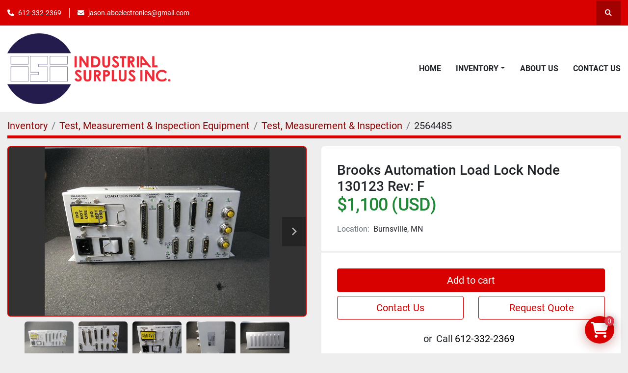

--- FILE ---
content_type: text/html; charset=utf-8
request_url: https://www.isimn.com/listings/2564485-used-brooks-automation-load-lock-node-130123-rev-f
body_size: 15057
content:
<!DOCTYPE html><html id="mh" lang="en"><head><title>Used Brooks Automation Load Lock Node 130123 Rev: F for Sale in Burnsville, Minnesota</title><meta content="Used Brooks Automation Load Lock Node 130123 Rev: F for Sale in Burnsville, Minnesota" property="title" /><meta content="text/html; charset=UTF-8" http-equiv="Content-Type" /><meta content="width=device-width, initial-scale=1.0" name="viewport" /><meta content="Brooks Automation Load Lock Node 130123 Rev: F 2104-065/6208I **Shipping** All Customers: We can use your FedEx or UPS account to ship via the method and speed you request. Prior to paying, contact us to arrange it. Orders placed after 12:00 Noon ..." name="description" /><meta content="wss://system.machinio.com/cable" name="cable-url" /><meta content="Brooks Automation Load Lock Node 130123 Rev: F 2104-065/6208I **Shipping** All Customers: We can use your FedEx or UPS account to ship via the method and speed you request. Prior to paying, contact us to arrange it. Orders placed after 12:00 Noon ..." property="og:description" /><meta content="Used Brooks Automation Load Lock Node 130123 Rev: F for Sale in Burnsville, Minnesota" property="og:title" /><meta content="website" property="og:type" /><meta content="summary_large_image" property="twitter:card" /><meta content="Used Brooks Automation Load Lock Node 130123 Rev: F for Sale in Burnsville, Minnesota" property="twitter:title" /><meta content="Brooks Automation Load Lock Node 130123 Rev: F 2104-065/6208I **Shipping** All Customers: We can use your FedEx or UPS account to ship via the method and speed you request. Prior to paying, contact us to arrange it. Orders placed after 12:00 Noon ..." property="twitter:description" /><meta content="https://i.machineryhost.com/3d6f65ff1fbba2edb030c33017a8c962/large-1685007897.jpg" property="twitter:image" /><link href="https://i.machineryhost.com" rel="preconnect" /><link href="https://i.system.machinio.com" rel="preconnect" /><link href="https://s3.amazonaws.com" rel="preconnect" /><meta content="https://i.machineryhost.com/3d6f65ff1fbba2edb030c33017a8c962/large-1685007897.jpg" property="og:image" /><link rel="stylesheet" href="/styles/custom-39f6b1deebccc11755c528ac0b6a650c.css" media="all" /><link rel="stylesheet" href="/packs/css/918-ca3a6288.css" media="all" />
<link rel="stylesheet" href="/packs/css/application-5f9e7bfe.css" media="all" /><style>.site-header .phone{display:flex !important}
</style><link href="https://www.isimn.com/listings/2564485-used-brooks-automation-load-lock-node-130123-rev-f" rel="canonical" /><meta content="https://www.isimn.com/listings/2564485-used-brooks-automation-load-lock-node-130123-rev-f" property="og:url" /><script id="json-ld" type="application/ld+json">{"@context":"https://schema.org/","@type":"Product","name":"Brooks Automation Load Lock Node 130123 Rev: F","description":"Brooks Automation Load Lock Node 130123 Rev: F 2104-065/6208I **Shipping** All Customers: We can use your FedEx or UPS account to ship via the method and speed you request. Prior to paying, contact us to arrange it. Orders placed after 12:00 Noon CST on Friday may not be shipped until Monday. If you have expedited needs contact us prior to paying and we will assist you as best as we can. International Customers: We can ship anywhere in the world as allowed. We have it set default as Global Shipping Program. If you wish for a different method of shipping you will need to contact us prior to paying for your order. We can use any method you request or once committed to the purchase exchange info to arrange for you to order a pickup. **Attention** USPS has been extremely slow for international orders, if you request this method be prepared for huge delays (weeks to months). **Terms of Sale** Please read description of the item. The pictures provided are of the item unless otherwise stated. Seller notes: “We are unable to test this unit, Parts \u0026 or Repair” | Mpn: 130123","productID":2564485,"category":"Test, Measurement \u0026 Inspection Equipment","offers":{"@type":"Offer","url":"https://www.isimn.com/listings/2564485-used-brooks-automation-load-lock-node-130123-rev-f","itemCondition":"https://schema.org/UsedCondition","availability":"http://schema.org/InStock","seller":"Industrial Surplus Inc.","priceCurrency":"USD","price":1100.0,"priceValidUntil":"2027-01-25T11:22:07Z"},"brand":{"@type":"Brand","name":"Brroks Automation"},"image":["https://i.machineryhost.com/3d6f65ff1fbba2edb030c33017a8c962/large-1685007897.jpg","https://i.machineryhost.com/f898da5ec40d9a8bbe0fade3f5635988/large-1685007897_2.jpg","https://i.machineryhost.com/e172e60963cd870c776445c582f95fee/large-1685007897_3.jpg","https://i.machineryhost.com/8d83ca39dc8b2ea9c2938ea87ff312a1/large-1685007897_4.jpg","https://i.machineryhost.com/4a3a8bc9e132bf44ba9fe1be3bd7b943/large-1685007897_5.jpg"]}</script><script id="json-ld" type="application/ld+json">{ "@context" : "https://schema.org", "@type" : "LocalBusiness", "name" : "Industrial Surplus Inc.", "address" : "11929 12th Ave S, Burnsville, MN 55337, USA", "url" : "https://www.isimn.com", "image": "https://f.machineryhost.com/f85dddbed48af044c146c0e1fc432693/logo.png", "telephone" : "612-332-2369"}</script></head><body class="body-s3989 body-xl-container"><code data-configs="{&quot;currency&quot;:&quot;usd&quot;,&quot;convert_prices&quot;:false,&quot;gdpr_compliance&quot;:false,&quot;currency_iso_code&quot;:false,&quot;show_webshop_stripe_invoice_checkout_hint&quot;:false,&quot;private_price_webshop&quot;:false,&quot;enable_listing_quantity&quot;:false,&quot;allow_offer&quot;:false,&quot;terms_of_sales_path&quot;:null,&quot;automated_locale&quot;:false,&quot;primary_language_code&quot;:&quot;en&quot;,&quot;manual_languages&quot;:[&quot;en&quot;],&quot;controller_name&quot;:&quot;listings&quot;,&quot;webshop_type&quot;:&quot;ecommerce&quot;,&quot;create_webshop_lead&quot;:false,&quot;display_cookies_consent&quot;:null,&quot;privacy_policy_page&quot;:&quot;/pages/privacy-policy&quot;,&quot;contact_form_attach_files_limit&quot;:10,&quot;submit_order_button_text&quot;:null,&quot;shopping_cart_header_title&quot;:null,&quot;custom_newsletter_button_title&quot;:null,&quot;enable_thank_you_page&quot;:null,&quot;restrict_lead_submission_by_buyer_location&quot;:false}"></code><div class="page-wrapper"><div class="hidden-print header-layout"><header class="site-header power" id="site-header"><div class="site-header__top-bar bg-primary"><div class="container"><div class="row"><div class="col-12 d-flex flex-column flex-lg-row align-items-center justify-content-between"><div class="site-header__contacts d-flex flex-column flex-md-row align-items-center my-2 my-lg-0"><div class="phone d-flex position-relative site-header__contacts__item"><a class="contact-tracking phone notranslate" href="tel:6123322369"> 612-332-2369</a></div><div class="email d-flex position-relative site-header__contacts__item"><a class="contact-tracking email notranslate" href="mailto:jason.abcelectronics@gmail.com"> jason.abcelectronics@gmail.com</a></div></div><div class="d-flex align-items-center mb-2 mb-lg-0 site-header__top-bar-right flex-column flex-md-row"><a class="site-header__search-icon d-inline-flex align-items-center justify-content-center" href="/listings" id="site-header-search-icon"><i class="fa fa-search"></i><span class="sr-only">Search</span></a></div></div></div></div></div><div class="site-header__main-bar site-header__content sticky-nav"><div class="container"><div class="row"><div class="col-12 d-flex align-items-center justify-content-between"><div class="site-header__logo flex-shrink-0 d-flex align-items-center justify-content-center "><a class="" href="/"><img class="" alt="Industrial Surplus Inc." src="https://f.machineryhost.com/f85dddbed48af044c146c0e1fc432693/logo.png" /></a></div><nav class="primary-nav"><ul class="primary-nav__navbar"><li class="primary-nav__item home"><a class="primary-nav__link" href="/">Home</a></li><li class="primary-nav__item inventory"><div class="dropdown primary-nav__dropdown"><div aria-expanded="false" aria-haspopup="true" class="primary-nav__link dropdown-toggle" id="dropdownMenuButton" role="button"><a href="/listings">Inventory</a></div><div aria-labelledby="dropdownMenuButton" class="dropdown-menu primary-nav__dropdown-menu m-0"><div class="d-flex"><div class="primary-nav__link-block multicolumn mr-3" style="column-count: 2;"><div class="primary-nav__link-block__item"><a class="dropdown-item  dropdown-children" href="/auto-parts-accessories">Auto Parts &amp; Accessories</a><div class="dropdown-item grandchildren w-100"><a class="dropdown-item" data-role="grandchildren-item" href="/auto-parts-accessories/aviation-parts-accessories">Aviation Parts &amp; Accessories</a><a class="dropdown-item" data-role="grandchildren-item" href="/auto-parts-accessories/avionics">Avionics</a></div></div><div class="primary-nav__link-block__item"><a class="dropdown-item  dropdown-children" href="/business-industrial-equipment">Business &amp; Industrial Equipment</a><div class="dropdown-item grandchildren w-100"><a class="dropdown-item" data-role="grandchildren-item" href="/business-industrial-equipment/abrasives">Abrasives</a><a class="dropdown-item" data-role="grandchildren-item" href="/business-industrial-equipment/abrasive-wheels">Abrasive Wheels</a><a class="dropdown-item" data-role="grandchildren-item" href="/business-industrial-equipment/analyzers-data-acquisition-equipment">Analyzers &amp; Data Acquisition Equipment</a><a class="dropdown-item" data-role="grandchildren-item" href="/business-industrial-equipment/aviation-parts-accessories">Aviation Parts &amp; Accessories</a><a class="dropdown-item" data-role="grandchildren-item" href="/business-industrial-equipment/cable-testers-cable-trackers">Cable Testers &amp; Cable Trackers</a><a class="dropdown-item" data-role="grandchildren-item" href="/business-industrial-equipment/calibration-test-equipment">Calibration Test Equipment</a><a class="dropdown-item" data-role="grandchildren-item" href="/business-industrial-equipment/circuit-boards-prototyping">Circuit Boards &amp; Prototyping</a><a class="dropdown-item" data-role="grandchildren-item" href="/business-industrial-equipment/cnc-metalworking-manufacturing">CNC, Metalworking &amp; Manufacturing</a><a class="dropdown-item" data-role="grandchildren-item" href="/business-industrial-equipment/collectibles">Collectibles</a><a class="dropdown-item" data-role="grandchildren-item" href="/business-industrial-equipment/compressed-air-treatment">Compressed Air Treatment</a><a class="dropdown-item" data-role="grandchildren-item" href="/business-industrial-equipment/conduit-benders">Conduit Benders</a><a class="dropdown-item" data-role="grandchildren-item" href="/business-industrial-equipment/control-systems-plcs">Control Systems &amp; PLCs</a><a class="dropdown-item" data-role="grandchildren-item" href="/business-industrial-equipment/current-transformers">Current Transformers</a><a class="dropdown-item" data-role="grandchildren-item" href="/business-industrial-equipment/diaphragm-pumps">Diaphragm Pumps</a><a class="dropdown-item" data-role="grandchildren-item" href="/business-industrial-equipment/drives-motor-controls">Drives &amp; Motor Controls</a><a class="dropdown-item" data-role="grandchildren-item" href="/business-industrial-equipment/drives-starters">Drives &amp; Starters</a><a class="dropdown-item" data-role="grandchildren-item" href="/business-industrial-equipment/electrical-boxes-enclosures">Electrical Boxes &amp; Enclosures</a><a class="dropdown-item" data-role="grandchildren-item" href="/business-industrial-equipment/electrical-boxes-panels-boards">Electrical Boxes, Panels &amp; Boards</a><a class="dropdown-item" data-role="grandchildren-item" href="/business-industrial-equipment/electrical-equipment-supplies">Electrical Equipment &amp; Supplies</a><a class="dropdown-item" data-role="grandchildren-item" href="/business-industrial-equipment/electrical-panel-distribution-boards">Electrical Panel &amp; Distribution Boards</a><a class="dropdown-item" data-role="grandchildren-item" href="/business-industrial-equipment/electrical-supplies-equipment">Electrical Supplies &amp; Equipment</a><a class="dropdown-item" data-role="grandchildren-item" href="/business-industrial-equipment/electrical-tools">Electrical Tools</a><a class="dropdown-item" data-role="grandchildren-item" href="/business-industrial-equipment/electrocomponent-inductors-coils-filters">Electrocomponent Inductors, Coils &amp; Filters</a><a class="dropdown-item" data-role="grandchildren-item" href="/business-industrial-equipment/electronic-components-semiconductors">Electronic Components &amp; Semiconductors</a><a class="dropdown-item" data-role="grandchildren-item" href="/business-industrial-equipment/emf-meters-gaussmeters">EMF Meters &amp; Gaussmeters</a><a class="dropdown-item" data-role="grandchildren-item" href="/business-industrial-equipment/facility-maintenance-safety">Facility Maintenance &amp; Safety</a><a class="dropdown-item" data-role="grandchildren-item" href="/business-industrial-equipment/fibre-optic-power-meters">Fibre Optic Power Meters</a><a class="dropdown-item" data-role="grandchildren-item" href="/business-industrial-equipment/flow-controllers-meters">Flow Controllers &amp; Meters</a><a class="dropdown-item" data-role="grandchildren-item" href="/business-industrial-equipment/flow-meters">Flow Meters</a><a class="dropdown-item" data-role="grandchildren-item" href="/business-industrial-equipment/gas-analyzers-combustion-analyzers">Gas Analyzers &amp; Combustion Analyzers</a><a class="dropdown-item" data-role="grandchildren-item" href="/business-industrial-equipment/gearboxes-speed-reducers">Gearboxes &amp; Speed Reducers</a><a class="dropdown-item" data-role="grandchildren-item" href="/business-industrial-equipment/general-purpose-industrial-ac-drives">General Purpose Industrial AC Drives</a><a class="dropdown-item" data-role="grandchildren-item" href="/business-industrial-equipment/general-purpose-industrial-electric-motors">General Purpose Industrial Electric Motors</a><a class="dropdown-item" data-role="grandchildren-item" href="/business-industrial-equipment/healthcare-lab-dental">Healthcare, Lab &amp; Dental</a><a class="dropdown-item" data-role="grandchildren-item" href="/business-industrial-equipment/home-centrifugal-pumps">Home Centrifugal Pumps</a><a class="dropdown-item" data-role="grandchildren-item" href="/business-industrial-equipment/home-garden">Home &amp; Garden</a><a class="dropdown-item" data-role="grandchildren-item" href="/business-industrial-equipment/home-heating-cooling-parts-accessories">Home Heating &amp; Cooling: Parts &amp; Accessories</a><a class="dropdown-item" data-role="grandchildren-item" href="/business-industrial-equipment/home-hvac-parts-accessories">Home HVAC, Parts &amp; Accessories</a><a class="dropdown-item" data-role="grandchildren-item" href="/business-industrial-equipment/home-improvement">Home Improvement</a><a class="dropdown-item" data-role="grandchildren-item" href="/business-industrial-equipment/hvac">Hvac</a><a class="dropdown-item" data-role="grandchildren-item" href="/business-industrial-equipment/hvac-filter-driers">HVAC Filter Driers</a><a class="dropdown-item" data-role="grandchildren-item" href="/business-industrial-equipment/hvac-refrigeration">HVAC &amp; Refrigeration</a><a class="dropdown-item" data-role="grandchildren-item" href="/business-industrial-equipment/hvac-refrigeration-controls-circuit-boards">HVAC &amp; Refrigeration Controls &amp; Circuit Boards</a><a class="dropdown-item" data-role="grandchildren-item" href="/business-industrial-equipment/hvac-refrigeration-gauges-probes">HVAC &amp; Refrigeration: Gauges &amp; Probes</a><a class="dropdown-item" data-role="grandchildren-item" href="/business-industrial-equipment/hvac-refrigeration-pressure-regulators">HVAC &amp; Refrigeration Pressure Regulators</a><a class="dropdown-item" data-role="grandchildren-item" href="/business-industrial-equipment/hvac-refrigeration-systems">HVAC &amp; Refrigeration Systems</a><a class="dropdown-item" data-role="grandchildren-item" href="/business-industrial-equipment/hvac-refrigeration-tools">HVAC &amp; Refrigeration Tools</a><a class="dropdown-item" data-role="grandchildren-item" href="/business-industrial-equipment/hydraulic-pumps">Hydraulic Pumps</a><a class="dropdown-item" data-role="grandchildren-item" href="/business-industrial-equipment/hydraulics-pneumatics-pumps-plumbing">Hydraulics, Pneumatics, Pumps &amp; Plumbing</a><a class="dropdown-item" data-role="grandchildren-item" href="/business-industrial-equipment/industrial-air-pressure-regulators">Industrial Air Pressure Regulators</a><a class="dropdown-item" data-role="grandchildren-item" href="/business-industrial-equipment/industrial-automation-motion-control">Industrial Automation &amp; Motion Control</a><a class="dropdown-item" data-role="grandchildren-item" href="/business-industrial-equipment/industrial-compressors">Industrial Compressors</a><a class="dropdown-item" data-role="grandchildren-item" href="/business-industrial-equipment/industrial-electric-gearmotors">Industrial Electric Gearmotors</a><a class="dropdown-item" data-role="grandchildren-item" href="/business-industrial-equipment/industrial-electric-motors">Industrial Electric Motors</a><a class="dropdown-item" data-role="grandchildren-item" href="/business-industrial-equipment/industrial-fasteners-hardware">Industrial Fasteners &amp; Hardware</a><a class="dropdown-item" data-role="grandchildren-item" href="/business-industrial-equipment/industrial-gearboxes-speed-reducers">Industrial Gearboxes &amp; Speed Reducers</a><a class="dropdown-item" data-role="grandchildren-item" href="/business-industrial-equipment/industrial-heat-exchangers">Industrial Heat Exchangers</a><a class="dropdown-item" data-role="grandchildren-item" href="/business-industrial-equipment/industrial-hvac-refrigeration-components">Industrial HVAC &amp; Refrigeration Components</a><a class="dropdown-item" data-role="grandchildren-item" href="/business-industrial-equipment/industrial-hvac-refrigeration-parts-accessories">Industrial HVAC &amp; Refrigeration: Parts &amp; Accessories</a><a class="dropdown-item" data-role="grandchildren-item" href="/business-industrial-equipment/industrial-magnets">Industrial Magnets</a><a class="dropdown-item" data-role="grandchildren-item" href="/business-industrial-equipment/industrial-mechanical-power-transmission">Industrial Mechanical Power Transmission</a><a class="dropdown-item" data-role="grandchildren-item" href="/business-industrial-equipment/industrial-power-supplies">Industrial Power Supplies</a><a class="dropdown-item" data-role="grandchildren-item" href="/business-industrial-equipment/industrial-servo-drives-amplifiers">Industrial Servo Drives &amp; Amplifiers</a><a class="dropdown-item" data-role="grandchildren-item" href="/business-industrial-equipment/industrial-servo-motors">Industrial Servo Motors</a><a class="dropdown-item" data-role="grandchildren-item" href="/business-industrial-equipment/industrial-soldering-rework-stations">Industrial Soldering &amp; Rework Stations</a><a class="dropdown-item" data-role="grandchildren-item" href="/business-industrial-equipment/industrial-stepper-motors">Industrial Stepper Motors</a><a class="dropdown-item" data-role="grandchildren-item" href="/business-industrial-equipment/industrial-switching-mode-power-supplies-smps">Industrial Switching Mode Power Supplies (SMPS)</a><a class="dropdown-item" data-role="grandchildren-item" href="/business-industrial-equipment/industrial-transformers">Industrial Transformers</a><a class="dropdown-item" data-role="grandchildren-item" href="/business-industrial-equipment/lab-mixers-shakers-stirrers">Lab Mixers, Shakers &amp; Stirrers</a><a class="dropdown-item" data-role="grandchildren-item" href="/business-industrial-equipment/light-industrial-equipment-tools">Light Industrial Equipment &amp; Tools</a><a class="dropdown-item" data-role="grandchildren-item" href="/business-industrial-equipment/lights-lighting">Lights &amp; Lighting</a><a class="dropdown-item" data-role="grandchildren-item" href="/business-industrial-equipment/linear-actuators">Linear Actuators</a><a class="dropdown-item" data-role="grandchildren-item" href="/business-industrial-equipment/mass-flow-controllers">Mass Flow Controllers</a><a class="dropdown-item" data-role="grandchildren-item" href="/business-industrial-equipment/mechanical-power-transmission">Mechanical Power Transmission</a><a class="dropdown-item" data-role="grandchildren-item" href="/business-industrial-equipment/medical-lab-equipment-attachments-accessories">Medical/Lab Equipment Attachments &amp; Accessories</a><a class="dropdown-item" data-role="grandchildren-item" href="/business-industrial-equipment/medical-lab-equipment-devices">Medical &amp; Lab Equipment, Devices</a><a class="dropdown-item" data-role="grandchildren-item" href="/business-industrial-equipment/metalworking-edm">Metalworking EDM</a><a class="dropdown-item" data-role="grandchildren-item" href="/business-industrial-equipment/metalworking-equipment">Metalworking Equipment</a><a class="dropdown-item" data-role="grandchildren-item" href="/business-industrial-equipment/metalworking-inspection-measurement">Metalworking Inspection &amp; Measurement</a><a class="dropdown-item" data-role="grandchildren-item" href="/business-industrial-equipment/metalworking-micrometers">Metalworking Micrometers</a><a class="dropdown-item" data-role="grandchildren-item" href="/business-industrial-equipment/metalworking-punch-presses">Metalworking Punch Presses</a><a class="dropdown-item" data-role="grandchildren-item" href="/business-industrial-equipment/metalworking-supplies">Metalworking Supplies</a><a class="dropdown-item" data-role="grandchildren-item" href="/business-industrial-equipment/microplate-washers">Microplate Washers</a><a class="dropdown-item" data-role="grandchildren-item" href="/business-industrial-equipment/microscope-parts-accessories">Microscope Parts &amp; Accessories</a><a class="dropdown-item" data-role="grandchildren-item" href="/business-industrial-equipment/militaria">Militaria</a><a class="dropdown-item" data-role="grandchildren-item" href="/business-industrial-equipment/military-surplus-collectibles">Military Surplus Collectibles</a><a class="dropdown-item" data-role="grandchildren-item" href="/business-industrial-equipment/optical-fiber-inspection-equipment">Optical Fiber Inspection Equipment</a><a class="dropdown-item" data-role="grandchildren-item" href="/business-industrial-equipment/orbital-platform-vortex-shakers">Orbital, Platform &amp; Vortex Shakers</a><a class="dropdown-item" data-role="grandchildren-item" href="/business-industrial-equipment/oscilloscopes-vectorscopes">Oscilloscopes &amp; Vectorscopes</a><a class="dropdown-item" data-role="grandchildren-item" href="/business-industrial-equipment/other">Other</a><a class="dropdown-item" data-role="grandchildren-item" href="/business-industrial-equipment/other-automation-equipment">Other Automation Equipment</a><a class="dropdown-item" data-role="grandchildren-item" href="/business-industrial-equipment/other-business-industrial-equipment">Other Business &amp; Industrial Equipment</a><a class="dropdown-item" data-role="grandchildren-item" href="/business-industrial-equipment/other-electrical-equipment-supplies">Other Electrical Equipment &amp; Supplies</a><a class="dropdown-item" data-role="grandchildren-item" href="/business-industrial-equipment/other-hvac-refrigeration">Other HVAC &amp; Refrigeration</a><a class="dropdown-item" data-role="grandchildren-item" href="/business-industrial-equipment/other-industrial-pumps">Other Industrial Pumps</a><a class="dropdown-item" data-role="grandchildren-item" href="/business-industrial-equipment/other-lights-lighting">Other Lights &amp; Lighting</a><a class="dropdown-item" data-role="grandchildren-item" href="/business-industrial-equipment/other-metalworking-equipment">Other Metalworking Equipment</a><a class="dropdown-item" data-role="grandchildren-item" href="/business-industrial-equipment/other-metalworking-supplies">Other Metalworking Supplies</a><a class="dropdown-item" data-role="grandchildren-item" href="/business-industrial-equipment/other-microscope-parts-accessories">Other Microscope Parts &amp; Accessories</a><a class="dropdown-item" data-role="grandchildren-item" href="/business-industrial-equipment/other-military-surplus-collectibles">Other Military Surplus Collectibles</a><a class="dropdown-item" data-role="grandchildren-item" href="/business-industrial-equipment/other-pcb-assembly-equipment-components">Other PCB Assembly Equipment &amp; Components</a><a class="dropdown-item" data-role="grandchildren-item" href="/business-industrial-equipment/other-pxi-vxi-equipment">Other PXI &amp; VXI Equipment</a><a class="dropdown-item" data-role="grandchildren-item" href="/business-industrial-equipment/other-semiconductor-pcb-manufacturing">Other Semiconductor &amp; PCB Manufacturing</a><a class="dropdown-item" data-role="grandchildren-item" href="/business-industrial-equipment/other-signal-sources-conditioning">Other Signal Sources &amp; Conditioning</a><a class="dropdown-item" data-role="grandchildren-item" href="/business-industrial-equipment/other-test-equipment-leads-probes">Other Test Equipment Leads &amp; Probes</a><a class="dropdown-item" data-role="grandchildren-item" href="/business-industrial-equipment/other-test-measurement-inspection">Other Test, Measurement &amp; Inspection</a><a class="dropdown-item" data-role="grandchildren-item" href="/business-industrial-equipment/other-test-measurement-inspection-imaging-equipment">Other Test, Measurement &amp; Inspection Imaging Equipment</a><a class="dropdown-item" data-role="grandchildren-item" href="/business-industrial-equipment/other-vacuum-pumps">Other Vacuum Pumps</a><a class="dropdown-item" data-role="grandchildren-item" href="/business-industrial-equipment/other-valves-manifolds">Other Valves &amp; Manifolds</a><a class="dropdown-item" data-role="grandchildren-item" href="/business-industrial-equipment/passive-components">Passive Components</a><a class="dropdown-item" data-role="grandchildren-item" href="/business-industrial-equipment/pcb-assembly-equipment">PCB Assembly Equipment</a><a class="dropdown-item" data-role="grandchildren-item" href="/business-industrial-equipment/plc-peripheral-modules">PLC Peripheral Modules</a><a class="dropdown-item" data-role="grandchildren-item" href="/business-industrial-equipment/plc-processors">PLC Processors</a><a class="dropdown-item" data-role="grandchildren-item" href="/business-industrial-equipment/plc-temperature-modules">PLC Temperature Modules</a><a class="dropdown-item" data-role="grandchildren-item" href="/business-industrial-equipment/power-transformers">Power Transformers</a><a class="dropdown-item" data-role="grandchildren-item" href="/business-industrial-equipment/pressure-calibrators">Pressure Calibrators</a><a class="dropdown-item" data-role="grandchildren-item" href="/business-industrial-equipment/pump-controllers">Pump Controllers</a><a class="dropdown-item" data-role="grandchildren-item" href="/business-industrial-equipment/pump-flow-controllers">Pump &amp; Flow Controllers</a><a class="dropdown-item" data-role="grandchildren-item" href="/business-industrial-equipment/pumps-pump-accessories">Pumps &amp; Pump Accessories</a><a class="dropdown-item" data-role="grandchildren-item" href="/business-industrial-equipment/pxi-vxi-systems">PXI &amp; VXI Systems</a><a class="dropdown-item" data-role="grandchildren-item" href="/business-industrial-equipment/relays">Relays</a><a class="dropdown-item" data-role="grandchildren-item" href="/business-industrial-equipment/resistance-capacitance-inductance-decade-boxes">Resistance, Capacitance &amp; Inductance Decade Boxes</a><a class="dropdown-item" data-role="grandchildren-item" href="/business-industrial-equipment/rotary-linear-motion">Rotary &amp; Linear Motion</a><a class="dropdown-item" data-role="grandchildren-item" href="/business-industrial-equipment/rotary-vane-pumps">Rotary Vane Pumps</a><a class="dropdown-item" data-role="grandchildren-item" href="/business-industrial-equipment/semiconductor-pcb-manufacturing">Semiconductor &amp; PCB Manufacturing</a><a class="dropdown-item" data-role="grandchildren-item" href="/business-industrial-equipment/semiconductor-pcb-manufacturing-equipment">Semiconductor &amp; PCB Manufacturing Equipment</a><a class="dropdown-item" data-role="grandchildren-item" href="/business-industrial-equipment/servo-drives-amplifiers">Servo Drives &amp; Amplifiers</a><a class="dropdown-item" data-role="grandchildren-item" href="/business-industrial-equipment/signal-analyzers-spectrum-analyzers">Signal Analyzers &amp; Spectrum Analyzers</a><a class="dropdown-item" data-role="grandchildren-item" href="/business-industrial-equipment/signal-generators">Signal Generators</a><a class="dropdown-item" data-role="grandchildren-item" href="/business-industrial-equipment/signal-sources-signal-conditioning-equipment">Signal Sources &amp; Signal Conditioning Equipment</a><a class="dropdown-item" data-role="grandchildren-item" href="/business-industrial-equipment/soldering-desoldering-equipment-accessories">Soldering/Desoldering Equipment &amp; Accessories</a><a class="dropdown-item" data-role="grandchildren-item" href="/business-industrial-equipment/spectrometers-spectrophotometers">Spectrometers &amp; Spectrophotometers</a><a class="dropdown-item" data-role="grandchildren-item" href="/business-industrial-equipment/stepper-controls-drives">Stepper Controls &amp; Drives</a><a class="dropdown-item" data-role="grandchildren-item" href="/business-industrial-equipment/test-equipment-leads-probes">Test Equipment Leads &amp; Probes</a><a class="dropdown-item" data-role="grandchildren-item" href="/business-industrial-equipment/test-equipment-panel-meters">Test Equipment Panel Meters</a><a class="dropdown-item" data-role="grandchildren-item" href="/business-industrial-equipment/testers-calibrators">Testers &amp; Calibrators</a><a class="dropdown-item" data-role="grandchildren-item" href="/business-industrial-equipment/test-measurement-inspection">Test, Measurement &amp; Inspection</a><a class="dropdown-item" data-role="grandchildren-item" href="/business-industrial-equipment/test-measurement-inspection-cameras-imaging-equipment">Test, Measurement &amp; Inspection Cameras &amp; Imaging Equipment</a><a class="dropdown-item" data-role="grandchildren-item" href="/business-industrial-equipment/test-measurement-inspection-equipment">Test, Measurement &amp; Inspection Equipment</a><a class="dropdown-item" data-role="grandchildren-item" href="/business-industrial-equipment/test-meters-detectors">Test Meters &amp; Detectors</a><a class="dropdown-item" data-role="grandchildren-item" href="/business-industrial-equipment/turbomolecular-pumps">Turbomolecular Pumps</a><a class="dropdown-item" data-role="grandchildren-item" href="/business-industrial-equipment/vacuum-pumps">Vacuum Pumps</a><a class="dropdown-item" data-role="grandchildren-item" href="/business-industrial-equipment/valves-manifolds">Valves &amp; Manifolds</a><a class="dropdown-item" data-role="grandchildren-item" href="/business-industrial-equipment/variable-attenuators-step-attenuators">Variable Attenuators &amp; Step Attenuators</a><a class="dropdown-item" data-role="grandchildren-item" href="/business-industrial-equipment/variable-frequency-drives">Variable Frequency Drives</a><a class="dropdown-item" data-role="grandchildren-item" href="/business-industrial-equipment/wafer-processing-equipment">Wafer Processing Equipment</a><a class="dropdown-item" data-role="grandchildren-item" href="/business-industrial-equipment/welding-soldering-equipment">Welding &amp; Soldering Equipment</a><a class="dropdown-item" data-role="grandchildren-item" href="/business-industrial-equipment/wire-cable-conduit">Wire, Cable &amp; Conduit</a><a class="dropdown-item" data-role="grandchildren-item" href="/business-industrial-equipment/wire-cable-connectors">Wire &amp; Cable Connectors</a><a class="dropdown-item" data-role="grandchildren-item" href="/business-industrial-equipment/wire-connectors-terminal-blocks">Wire Connectors &amp; Terminal Blocks</a><a class="dropdown-item" data-role="grandchildren-item" href="/business-industrial-equipment/xy-rotary-positioning-stages">XY &amp; Rotary Positioning Stages</a></div></div><div class="primary-nav__link-block__item"><a class="dropdown-item  dropdown-children" href="/business-industrial-equipment-other-microscope-parts-accessori">Business &amp; Industrial Equipment, Other Microscope Parts &amp; Accessori</a><div class="dropdown-item grandchildren w-100"><a class="dropdown-item" data-role="grandchildren-item" href="/business-industrial-equipment-other-microscope-parts-accessori/healthcare-lab-dental">Healthcare, Lab &amp; Dental</a><a class="dropdown-item" data-role="grandchildren-item" href="/business-industrial-equipment-other-microscope-parts-accessori/medical-lab-equipment-attachments-accessories">Medical/Lab Equipment Attachments &amp; Accessories</a><a class="dropdown-item" data-role="grandchildren-item" href="/business-industrial-equipment-other-microscope-parts-accessori/microscope-parts-accessories">Microscope Parts &amp; Accessories</a></div></div><div class="primary-nav__link-block__item"><a class="dropdown-item  " href="/business-industrial-equipmentelectrical-equipment-supplies-electronic-components-semiconductors">Business &amp; Industrial EquipmentElectrical Equipment &amp; Supplies &gt; Electronic Components &amp; Semiconductors</a></div><div class="primary-nav__link-block__item"><a class="dropdown-item  dropdown-children" href="/business-industrial-equipmentindustrial-hvac-refrigeration-parts-accessories">Business &amp; Industrial EquipmentIndustrial HVAC &amp; Refrigeration: Parts &amp; Accessories</a><div class="dropdown-item grandchildren w-100"><a class="dropdown-item" data-role="grandchildren-item" href="/business-industrial-equipmentindustrial-hvac-refrigeration-parts-accessories/hvac-refrigeration">HVAC &amp; Refrigeration</a><a class="dropdown-item" data-role="grandchildren-item" href="/business-industrial-equipmentindustrial-hvac-refrigeration-parts-accessories/hvac-refrigeration-pressure-regulators">HVAC &amp; Refrigeration Pressure Regulators</a><a class="dropdown-item" data-role="grandchildren-item" href="/business-industrial-equipmentindustrial-hvac-refrigeration-parts-accessories/industrial-hvac-refrigeration-parts-accessories">Industrial HVAC &amp; Refrigeration: Parts &amp; Accessories</a></div></div><div class="primary-nav__link-block__item"><a class="dropdown-item  dropdown-children" href="/cnc-metalworking-manufacturing">CNC, Metalworking &amp; Manufacturing</a><div class="dropdown-item grandchildren w-100"><a class="dropdown-item" data-role="grandchildren-item" href="/cnc-metalworking-manufacturing/dust-filtration-equipment-supplies">Dust Filtration Equipment &amp; Supplies</a><a class="dropdown-item" data-role="grandchildren-item" href="/cnc-metalworking-manufacturing/industrial-air-filtration-systems-dust-collectors">Industrial Air Filtration Systems &amp; Dust Collectors</a><a class="dropdown-item" data-role="grandchildren-item" href="/cnc-metalworking-manufacturing/industrial-filtration-equipment">Industrial Filtration Equipment</a><a class="dropdown-item" data-role="grandchildren-item" href="/cnc-metalworking-manufacturing/industrial-plasma-cutters">Industrial Plasma Cutters</a><a class="dropdown-item" data-role="grandchildren-item" href="/cnc-metalworking-manufacturing/metalworking-cmm-machines-comparators">Metalworking CMM Machines &amp; Comparators</a><a class="dropdown-item" data-role="grandchildren-item" href="/cnc-metalworking-manufacturing/metalworking-inspection-measurement">Metalworking Inspection &amp; Measurement</a><a class="dropdown-item" data-role="grandchildren-item" href="/cnc-metalworking-manufacturing/metalworking-micrometers">Metalworking Micrometers</a><a class="dropdown-item" data-role="grandchildren-item" href="/cnc-metalworking-manufacturing/other-semiconductor-pcb-manufacturing">Other Semiconductor &amp; PCB Manufacturing</a><a class="dropdown-item" data-role="grandchildren-item" href="/cnc-metalworking-manufacturing/pcb-assembly-equipment">PCB Assembly Equipment</a><a class="dropdown-item" data-role="grandchildren-item" href="/cnc-metalworking-manufacturing/pcb-assembly-equipment-components">PCB Assembly Equipment &amp; Components</a><a class="dropdown-item" data-role="grandchildren-item" href="/cnc-metalworking-manufacturing/pcb-conveyors">PCB Conveyors</a><a class="dropdown-item" data-role="grandchildren-item" href="/cnc-metalworking-manufacturing/process-engineering-equipment">Process Engineering Equipment</a><a class="dropdown-item" data-role="grandchildren-item" href="/cnc-metalworking-manufacturing/semiconductor-pcb-manufacturing">Semiconductor &amp; PCB Manufacturing</a><a class="dropdown-item" data-role="grandchildren-item" href="/cnc-metalworking-manufacturing/semiconductor-pcb-manufacturing-equipment">Semiconductor &amp; PCB Manufacturing Equipment</a><a class="dropdown-item" data-role="grandchildren-item" href="/cnc-metalworking-manufacturing/soldering-desoldering-equipment">Soldering/Desoldering Equipment</a><a class="dropdown-item" data-role="grandchildren-item" href="/cnc-metalworking-manufacturing/solder-pots-desolder-baths">Solder Pots/Desolder Baths</a><a class="dropdown-item" data-role="grandchildren-item" href="/cnc-metalworking-manufacturing/test-measurement-inspection">Test, Measurement &amp; Inspection</a><a class="dropdown-item" data-role="grandchildren-item" href="/cnc-metalworking-manufacturing/test-measurement-inspection-equipment">Test, Measurement &amp; Inspection Equipment</a><a class="dropdown-item" data-role="grandchildren-item" href="/cnc-metalworking-manufacturing/tool-machine-components">Tool &amp; Machine Components</a><a class="dropdown-item" data-role="grandchildren-item" href="/cnc-metalworking-manufacturing/wafer-processing-components">Wafer Processing Components</a><a class="dropdown-item" data-role="grandchildren-item" href="/cnc-metalworking-manufacturing/wafer-processing-equipment">Wafer Processing Equipment</a><a class="dropdown-item" data-role="grandchildren-item" href="/cnc-metalworking-manufacturing/welders-cutters-torches">Welders, Cutters &amp; Torches</a><a class="dropdown-item" data-role="grandchildren-item" href="/cnc-metalworking-manufacturing/welding-equipment-accessories">Welding Equipment &amp; Accessories</a><a class="dropdown-item" data-role="grandchildren-item" href="/cnc-metalworking-manufacturing/welding-soldering-equipment">Welding &amp; Soldering Equipment</a></div></div><div class="primary-nav__link-block__item"><a class="dropdown-item  dropdown-children" href="/electrical-equipment-supplies">Electrical Equipment &amp; Supplies</a><div class="dropdown-item grandchildren w-100"><a class="dropdown-item" data-role="grandchildren-item" href="/electrical-equipment-supplies/industrial-transformers">Industrial Transformers</a><a class="dropdown-item" data-role="grandchildren-item" href="/electrical-equipment-supplies/other-electrical-equipment-supplies">Other Electrical Equipment &amp; Supplies</a><a class="dropdown-item" data-role="grandchildren-item" href="/electrical-equipment-supplies/power-transformers">Power Transformers</a></div></div><div class="primary-nav__link-block__item"><a class="dropdown-item  dropdown-children" href="/electrical-supplies-equipment">Electrical Supplies &amp; Equipment</a><div class="dropdown-item grandchildren w-100"><a class="dropdown-item" data-role="grandchildren-item" href="/electrical-supplies-equipment/cable-wire-connectors">Cable &amp; Wire Connectors</a><a class="dropdown-item" data-role="grandchildren-item" href="/electrical-supplies-equipment/circuit-boards-prototyping">Circuit Boards &amp; Prototyping</a><a class="dropdown-item" data-role="grandchildren-item" href="/electrical-supplies-equipment/circuit-breakers">Circuit Breakers</a><a class="dropdown-item" data-role="grandchildren-item" href="/electrical-supplies-equipment/circuit-breakers-disconnectors">Circuit Breakers &amp; Disconnectors</a><a class="dropdown-item" data-role="grandchildren-item" href="/electrical-supplies-equipment/contactors">Contactors</a><a class="dropdown-item" data-role="grandchildren-item" href="/electrical-supplies-equipment/definite-purpose-contactors">Definite Purpose Contactors</a><a class="dropdown-item" data-role="grandchildren-item" href="/electrical-supplies-equipment/development-kits-boards">Development Kits &amp; Boards</a><a class="dropdown-item" data-role="grandchildren-item" href="/electrical-supplies-equipment/electrical-boxes-enclosures">Electrical Boxes &amp; Enclosures</a><a class="dropdown-item" data-role="grandchildren-item" href="/electrical-supplies-equipment/electrical-boxes-panels-boards">Electrical Boxes, Panels &amp; Boards</a><a class="dropdown-item" data-role="grandchildren-item" href="/electrical-supplies-equipment/electrical-equipment-supplies">Electrical Equipment &amp; Supplies</a><a class="dropdown-item" data-role="grandchildren-item" href="/electrical-supplies-equipment/electrical-outlets-receptacles">Electrical Outlets &amp; Receptacles</a><a class="dropdown-item" data-role="grandchildren-item" href="/electrical-supplies-equipment/electrical-plugs-outlets-covers">Electrical Plugs, Outlets &amp; Covers</a><a class="dropdown-item" data-role="grandchildren-item" href="/electrical-supplies-equipment/electrocomponent-inductors-coils-filters">Electrocomponent Inductors, Coils &amp; Filters</a><a class="dropdown-item" data-role="grandchildren-item" href="/electrical-supplies-equipment/electronic-components-semiconductors">Electronic Components &amp; Semiconductors</a><a class="dropdown-item" data-role="grandchildren-item" href="/electrical-supplies-equipment/general-purpose-relays">General Purpose Relays</a><a class="dropdown-item" data-role="grandchildren-item" href="/electrical-supplies-equipment/industrial-capacitors">Industrial Capacitors</a><a class="dropdown-item" data-role="grandchildren-item" href="/electrical-supplies-equipment/industrial-power-supplies">Industrial Power Supplies</a><a class="dropdown-item" data-role="grandchildren-item" href="/electrical-supplies-equipment/industrial-switch-accessories">Industrial Switch Accessories</a><a class="dropdown-item" data-role="grandchildren-item" href="/electrical-supplies-equipment/industrial-switches">Industrial Switches</a><a class="dropdown-item" data-role="grandchildren-item" href="/electrical-supplies-equipment/industrial-switching-mode-power-supplies-smps">Industrial Switching Mode Power Supplies (SMPS)</a><a class="dropdown-item" data-role="grandchildren-item" href="/electrical-supplies-equipment/industrial-transformers">Industrial Transformers</a><a class="dropdown-item" data-role="grandchildren-item" href="/electrical-supplies-equipment/lcd-display-modules">LCD Display Modules</a><a class="dropdown-item" data-role="grandchildren-item" href="/electrical-supplies-equipment/leds-lcds-display-modules">LEDs, LCDs &amp; Display Modules</a><a class="dropdown-item" data-role="grandchildren-item" href="/electrical-supplies-equipment/multiple-conductor-cables">Multiple Conductor Cables</a><a class="dropdown-item" data-role="grandchildren-item" href="/electrical-supplies-equipment/overload-protection-relays">Overload Protection Relays</a><a class="dropdown-item" data-role="grandchildren-item" href="/electrical-supplies-equipment/passive-components">Passive Components</a><a class="dropdown-item" data-role="grandchildren-item" href="/electrical-supplies-equipment/plug-in-ice-cube-relays">Plug-In &amp; Ice Cube Relays</a><a class="dropdown-item" data-role="grandchildren-item" href="/electrical-supplies-equipment/power-regulators-converters">Power Regulators &amp; Converters</a><a class="dropdown-item" data-role="grandchildren-item" href="/electrical-supplies-equipment/power-transformers">Power Transformers</a><a class="dropdown-item" data-role="grandchildren-item" href="/electrical-supplies-equipment/pressure-switches">Pressure Switches</a><a class="dropdown-item" data-role="grandchildren-item" href="/electrical-supplies-equipment/printed-circuit-boards-pcbs">Printed Circuit Boards (PCBs)</a><a class="dropdown-item" data-role="grandchildren-item" href="/electrical-supplies-equipment/relays">Relays</a><a class="dropdown-item" data-role="grandchildren-item" href="/electrical-supplies-equipment/semiconductors-actives">Semiconductors &amp; Actives</a><a class="dropdown-item" data-role="grandchildren-item" href="/electrical-supplies-equipment/wire-cable">Wire &amp; Cable</a><a class="dropdown-item" data-role="grandchildren-item" href="/electrical-supplies-equipment/wire-connectors-terminal-blocks">Wire Connectors &amp; Terminal Blocks</a><a class="dropdown-item" data-role="grandchildren-item" href="/electrical-supplies-equipment/wires-cables-conduits">Wires, Cables &amp; Conduits</a></div></div><div class="primary-nav__link-block__item"><a class="dropdown-item  dropdown-children" href="/electronics">Electronics</a><div class="dropdown-item grandchildren w-100"><a class="dropdown-item" data-role="grandchildren-item" href="/electronics/camera-lenses">Camera Lenses</a><a class="dropdown-item" data-role="grandchildren-item" href="/electronics/camera-lenses-filters">Camera Lenses &amp; Filters</a><a class="dropdown-item" data-role="grandchildren-item" href="/electronics/cameras-photo">Cameras &amp; Photo</a><a class="dropdown-item" data-role="grandchildren-item" href="/electronics/car-gps-antennas">Car GPS Antennas</a><a class="dropdown-item" data-role="grandchildren-item" href="/electronics/computer-components-parts">Computer Components &amp; Parts</a><a class="dropdown-item" data-role="grandchildren-item" href="/electronics/computer-graphics-cards">Computer Graphics Cards</a><a class="dropdown-item" data-role="grandchildren-item" href="/electronics/computer-monitors">Computer Monitors</a><a class="dropdown-item" data-role="grandchildren-item" href="/electronics/computer-monitors-projectors-accessories">Computer Monitors, Projectors &amp; Accessories</a><a class="dropdown-item" data-role="grandchildren-item" href="/electronics/computers-tablets-network-hardware">Computers, Tablets &amp; Network Hardware</a><a class="dropdown-item" data-role="grandchildren-item" href="/electronics/desktops-all-in-one-computers">Desktops &amp; All-In-One Computers</a><a class="dropdown-item" data-role="grandchildren-item" href="/electronics/enterprise-networking-servers">Enterprise Networking &amp; Servers</a><a class="dropdown-item" data-role="grandchildren-item" href="/electronics/enterprise-network-storage-disk-arrays">Enterprise Network Storage Disk Arrays</a><a class="dropdown-item" data-role="grandchildren-item" href="/electronics/enterprise-network-switches">Enterprise Network Switches</a><a class="dropdown-item" data-role="grandchildren-item" href="/electronics/enterprise-network-switches-hubs">Enterprise Network Switches &amp; Hubs</a><a class="dropdown-item" data-role="grandchildren-item" href="/electronics/enterprise-san-disk-arrays">Enterprise SAN Disk Arrays</a><a class="dropdown-item" data-role="grandchildren-item" href="/electronics/gps-trackers-accessories">GPS Trackers &amp; Accessories</a><a class="dropdown-item" data-role="grandchildren-item" href="/electronics/home-audio-amplifiers-preamps">Home Audio Amplifiers &amp; Preamps</a><a class="dropdown-item" data-role="grandchildren-item" href="/electronics/home-audio-receivers-amplifiers">Home Audio Receivers &amp; Amplifiers</a><a class="dropdown-item" data-role="grandchildren-item" href="/electronics/home-audio-systems">Home Audio Systems</a><a class="dropdown-item" data-role="grandchildren-item" href="/electronics/interface-add-on-cards">Interface &amp; Add-On Cards</a><a class="dropdown-item" data-role="grandchildren-item" href="/electronics/network-cards">Network Cards</a><a class="dropdown-item" data-role="grandchildren-item" href="/electronics/other-computer-components-parts">Other Computer Components &amp; Parts</a><a class="dropdown-item" data-role="grandchildren-item" href="/electronics/parts-components">Parts &amp; Components</a><a class="dropdown-item" data-role="grandchildren-item" href="/electronics/pc-desktops-all-in-one-computers">PC Desktops &amp; All-In-One Computers</a><a class="dropdown-item" data-role="grandchildren-item" href="/electronics/servers-it-infrastructure">Servers &amp; IT Infrastructure</a><a class="dropdown-item" data-role="grandchildren-item" href="/electronics/tv-video-home-audio-electronics">TV, Video &amp; Home Audio Electronics</a><a class="dropdown-item" data-role="grandchildren-item" href="/electronics/vehicle-electronics">Vehicle Electronics</a><a class="dropdown-item" data-role="grandchildren-item" href="/electronics/vintage-computer-parts-accessories">Vintage Computer Parts &amp; Accessories</a><a class="dropdown-item" data-role="grandchildren-item" href="/electronics/vintage-computers-mainframes">Vintage Computers &amp; Mainframes</a><a class="dropdown-item" data-role="grandchildren-item" href="/electronics/vintage-computers-parts-accessories">Vintage Computers, Parts &amp; Accessories</a></div></div><div class="primary-nav__link-block__item"><a class="dropdown-item  dropdown-children" href="/facility-maintenance-safety">Facility Maintenance &amp; Safety</a><div class="dropdown-item grandchildren w-100"><a class="dropdown-item" data-role="grandchildren-item" href="/facility-maintenance-safety/fire-protection-equipment">Fire Protection Equipment</a><a class="dropdown-item" data-role="grandchildren-item" href="/facility-maintenance-safety/industrial-alarm-systems-accessories">Industrial Alarm Systems &amp; Accessories</a><a class="dropdown-item" data-role="grandchildren-item" href="/facility-maintenance-safety/industrial-fire-protection-equipment">Industrial Fire Protection Equipment</a><a class="dropdown-item" data-role="grandchildren-item" href="/facility-maintenance-safety/industrial-surveillance-alarm-equipment">Industrial Surveillance &amp; Alarm Equipment</a><a class="dropdown-item" data-role="grandchildren-item" href="/facility-maintenance-safety/sirens-bells-alarm-speakers">Sirens, Bells &amp; Alarm Speakers</a></div></div><div class="primary-nav__link-block__item"><a class="dropdown-item  dropdown-children" href="/healthcare-lab-dental">Healthcare, Lab &amp; Dental</a><div class="dropdown-item grandchildren w-100"><a class="dropdown-item" data-role="grandchildren-item" href="/healthcare-lab-dental/environmental-test-chambers">Environmental Test Chambers</a><a class="dropdown-item" data-role="grandchildren-item" href="/healthcare-lab-dental/lab-furnaces-ovens">Lab Furnaces &amp; Ovens</a><a class="dropdown-item" data-role="grandchildren-item" href="/healthcare-lab-dental/lamps-bulbs-laser-components">Lamps, Bulbs &amp; Laser Components</a><a class="dropdown-item" data-role="grandchildren-item" href="/healthcare-lab-dental/laser-diodes">Laser Diodes</a><a class="dropdown-item" data-role="grandchildren-item" href="/healthcare-lab-dental/laser-modules-heads">Laser Modules &amp; Heads</a><a class="dropdown-item" data-role="grandchildren-item" href="/healthcare-lab-dental/medical-lab-equipment">Medical &amp; Lab Equipment</a><a class="dropdown-item" data-role="grandchildren-item" href="/healthcare-lab-dental/medical-lab-equipment-attachments-accessories">Medical/Lab Equipment Attachments &amp; Accessories</a><a class="dropdown-item" data-role="grandchildren-item" href="/healthcare-lab-dental/medical-lab-equipment-devices">Medical &amp; Lab Equipment, Devices</a><a class="dropdown-item" data-role="grandchildren-item" href="/healthcare-lab-dental/medical-lab-equipment-power-supplies">Medical &amp; Lab Equipment Power Supplies</a><a class="dropdown-item" data-role="grandchildren-item" href="/healthcare-lab-dental/medical-lab-furniture">Medical &amp; Lab Furniture</a><a class="dropdown-item" data-role="grandchildren-item" href="/healthcare-lab-dental/medical-lab-pumps">Medical &amp; Lab Pumps</a><a class="dropdown-item" data-role="grandchildren-item" href="/healthcare-lab-dental/microscope-objectives">Microscope Objectives</a><a class="dropdown-item" data-role="grandchildren-item" href="/healthcare-lab-dental/microscope-parts-accessories">Microscope Parts &amp; Accessories</a><a class="dropdown-item" data-role="grandchildren-item" href="/healthcare-lab-dental/microscopes">Microscopes</a><a class="dropdown-item" data-role="grandchildren-item" href="/healthcare-lab-dental/moisture-analyzers">Moisture Analyzers</a><a class="dropdown-item" data-role="grandchildren-item" href="/healthcare-lab-dental/patient-monitors">Patient Monitors</a><a class="dropdown-item" data-role="grandchildren-item" href="/healthcare-lab-dental/spectrometers-spectrophotometers">Spectrometers &amp; Spectrophotometers</a><a class="dropdown-item" data-role="grandchildren-item" href="/healthcare-lab-dental/transilluminators-uv-crosslinkers">Transilluminators &amp; UV Crosslinkers</a><a class="dropdown-item" data-role="grandchildren-item" href="/healthcare-lab-dental/ultrasonic-cleaners">Ultrasonic Cleaners</a><a class="dropdown-item" data-role="grandchildren-item" href="/healthcare-lab-dental/vibration-isolation-tables">Vibration Isolation Tables</a><a class="dropdown-item" data-role="grandchildren-item" href="/healthcare-lab-dental/water-baths-circulators-chillers">Water Baths, Circulators &amp; Chillers</a></div></div><div class="primary-nav__link-block__item"><a class="dropdown-item  dropdown-children" href="/heavy-equipment-parts-attachments">Heavy Equipment, Parts &amp; Attachments</a><div class="dropdown-item grandchildren w-100"><a class="dropdown-item" data-role="grandchildren-item" href="/heavy-equipment-parts-attachments/heavy-equipment-attachments">Heavy Equipment Attachments</a><a class="dropdown-item" data-role="grandchildren-item" href="/heavy-equipment-parts-attachments/heavy-equipment-coupler-attachments">Heavy Equipment Coupler Attachments</a></div></div><div class="primary-nav__link-block__item"><a class="dropdown-item  dropdown-children" href="/hvac-refrigeration">HVAC &amp; Refrigeration</a><div class="dropdown-item grandchildren w-100"><a class="dropdown-item" data-role="grandchildren-item" href="/hvac-refrigeration/hvac-refrigeration">HVAC &amp; Refrigeration</a><a class="dropdown-item" data-role="grandchildren-item" href="/hvac-refrigeration/hvac-refrigeration-controls-circuit-boards">HVAC &amp; Refrigeration Controls &amp; Circuit Boards</a><a class="dropdown-item" data-role="grandchildren-item" href="/hvac-refrigeration/hvac-refrigeration-valves">HVAC &amp; Refrigeration Valves</a><a class="dropdown-item" data-role="grandchildren-item" href="/hvac-refrigeration/industrial-air-handlers">Industrial Air Handlers</a><a class="dropdown-item" data-role="grandchildren-item" href="/hvac-refrigeration/industrial-compressors">Industrial Compressors</a><a class="dropdown-item" data-role="grandchildren-item" href="/hvac-refrigeration/industrial-evaporators">Industrial Evaporators</a><a class="dropdown-item" data-role="grandchildren-item" href="/hvac-refrigeration/industrial-heat-exchangers">Industrial Heat Exchangers</a><a class="dropdown-item" data-role="grandchildren-item" href="/hvac-refrigeration/industrial-hvac-refrigeration-components">Industrial HVAC &amp; Refrigeration Components</a><a class="dropdown-item" data-role="grandchildren-item" href="/hvac-refrigeration/industrial-hvac-refrigeration-parts-accessories">Industrial HVAC &amp; Refrigeration: Parts &amp; Accessories</a></div></div><div class="primary-nav__link-block__item"><a class="dropdown-item  dropdown-children" href="/hydraulics-pneumatics-pumps-plumbing">Hydraulics, Pneumatics, Pumps &amp; Plumbing</a><div class="dropdown-item grandchildren w-100"><a class="dropdown-item" data-role="grandchildren-item" href="/hydraulics-pneumatics-pumps-plumbing/air-compressors-blowers">Air Compressors &amp; Blowers</a><a class="dropdown-item" data-role="grandchildren-item" href="/hydraulics-pneumatics-pumps-plumbing/backflow-preventers">Backflow Preventers</a><a class="dropdown-item" data-role="grandchildren-item" href="/hydraulics-pneumatics-pumps-plumbing/centrifugal-pumps">Centrifugal Pumps</a><a class="dropdown-item" data-role="grandchildren-item" href="/hydraulics-pneumatics-pumps-plumbing/compressed-air-dryers">Compressed Air Dryers</a><a class="dropdown-item" data-role="grandchildren-item" href="/hydraulics-pneumatics-pumps-plumbing/compressed-air-treatment">Compressed Air Treatment</a><a class="dropdown-item" data-role="grandchildren-item" href="/hydraulics-pneumatics-pumps-plumbing/flow-controllers-meters">Flow Controllers &amp; Meters</a><a class="dropdown-item" data-role="grandchildren-item" href="/hydraulics-pneumatics-pumps-plumbing/flow-meters">Flow Meters</a><a class="dropdown-item" data-role="grandchildren-item" href="/hydraulics-pneumatics-pumps-plumbing/hydraulic-pneumatic-cylinders">Hydraulic &amp; Pneumatic Cylinders</a><a class="dropdown-item" data-role="grandchildren-item" href="/hydraulics-pneumatics-pumps-plumbing/hydraulic-pumps">Hydraulic Pumps</a><a class="dropdown-item" data-role="grandchildren-item" href="/hydraulics-pneumatics-pumps-plumbing/industrial-pumps">Industrial Pumps</a><a class="dropdown-item" data-role="grandchildren-item" href="/hydraulics-pneumatics-pumps-plumbing/pipe-hose-tubing">Pipe, Hose &amp; Tubing</a><a class="dropdown-item" data-role="grandchildren-item" href="/hydraulics-pneumatics-pumps-plumbing/pump-controllers">Pump Controllers</a><a class="dropdown-item" data-role="grandchildren-item" href="/hydraulics-pneumatics-pumps-plumbing/pump-flow-controllers">Pump &amp; Flow Controllers</a><a class="dropdown-item" data-role="grandchildren-item" href="/hydraulics-pneumatics-pumps-plumbing/pumps-pump-accessories">Pumps &amp; Pump Accessories</a><a class="dropdown-item" data-role="grandchildren-item" href="/hydraulics-pneumatics-pumps-plumbing/reciprocating-air-compressors">Reciprocating Air Compressors</a><a class="dropdown-item" data-role="grandchildren-item" href="/hydraulics-pneumatics-pumps-plumbing/rotary-vane-pumps">Rotary Vane Pumps</a><a class="dropdown-item" data-role="grandchildren-item" href="/hydraulics-pneumatics-pumps-plumbing/scroll-pumps">Scroll Pumps</a><a class="dropdown-item" data-role="grandchildren-item" href="/hydraulics-pneumatics-pumps-plumbing/turbomolecular-pumps">Turbomolecular Pumps</a><a class="dropdown-item" data-role="grandchildren-item" href="/hydraulics-pneumatics-pumps-plumbing/vacuum-pumps">Vacuum Pumps</a><a class="dropdown-item" data-role="grandchildren-item" href="/hydraulics-pneumatics-pumps-plumbing/valves-manifolds">Valves &amp; Manifolds</a></div></div><div class="primary-nav__link-block__item"><a class="dropdown-item  dropdown-children" href="/industrial-automation-motion-controls">Industrial Automation &amp; Motion Controls</a><div class="dropdown-item grandchildren w-100"><a class="dropdown-item" data-role="grandchildren-item" href="/industrial-automation-motion-controls/automation-equipment">Automation Equipment</a><a class="dropdown-item" data-role="grandchildren-item" href="/industrial-automation-motion-controls/component-fiber-optic-sensors">Component Fiber Optic Sensors</a><a class="dropdown-item" data-role="grandchildren-item" href="/industrial-automation-motion-controls/component-sensors">Component Sensors</a><a class="dropdown-item" data-role="grandchildren-item" href="/industrial-automation-motion-controls/control-systems-plcs">Control Systems &amp; PLCs</a><a class="dropdown-item" data-role="grandchildren-item" href="/industrial-automation-motion-controls/drives-motor-controls">Drives &amp; Motor Controls</a><a class="dropdown-item" data-role="grandchildren-item" href="/industrial-automation-motion-controls/drives-starters">Drives &amp; Starters</a><a class="dropdown-item" data-role="grandchildren-item" href="/industrial-automation-motion-controls/general-purpose-industrial-ac-drives">General Purpose Industrial AC Drives</a><a class="dropdown-item" data-role="grandchildren-item" href="/industrial-automation-motion-controls/general-purpose-industrial-electric-motors">General Purpose Industrial Electric Motors</a><a class="dropdown-item" data-role="grandchildren-item" href="/industrial-automation-motion-controls/industrial-brakes-clutches">Industrial Brakes &amp; Clutches</a><a class="dropdown-item" data-role="grandchildren-item" href="/industrial-automation-motion-controls/industrial-electric-gearmotors">Industrial Electric Gearmotors</a><a class="dropdown-item" data-role="grandchildren-item" href="/industrial-automation-motion-controls/industrial-electric-motors">Industrial Electric Motors</a><a class="dropdown-item" data-role="grandchildren-item" href="/industrial-automation-motion-controls/industrial-gearboxes-speed-reducers">Industrial Gearboxes &amp; Speed Reducers</a><a class="dropdown-item" data-role="grandchildren-item" href="/industrial-automation-motion-controls/industrial-magnetic-brakes">Industrial Magnetic Brakes</a><a class="dropdown-item" data-role="grandchildren-item" href="/industrial-automation-motion-controls/industrial-mechanical-power-transmission">Industrial Mechanical Power Transmission</a><a class="dropdown-item" data-role="grandchildren-item" href="/industrial-automation-motion-controls/industrial-robotic-arms">Industrial Robotic Arms</a><a class="dropdown-item" data-role="grandchildren-item" href="/industrial-automation-motion-controls/industrial-robot-parts">Industrial Robot Parts</a><a class="dropdown-item" data-role="grandchildren-item" href="/industrial-automation-motion-controls/industrial-servo-drives-amplifiers">Industrial Servo Drives &amp; Amplifiers</a><a class="dropdown-item" data-role="grandchildren-item" href="/industrial-automation-motion-controls/industrial-servo-motors">Industrial Servo Motors</a><a class="dropdown-item" data-role="grandchildren-item" href="/industrial-automation-motion-controls/industrial-torque-limiters">Industrial Torque Limiters</a><a class="dropdown-item" data-role="grandchildren-item" href="/industrial-automation-motion-controls/leadscrews-ballscrews-roller-screws">Leadscrews, Ballscrews &amp; Roller Screws</a><a class="dropdown-item" data-role="grandchildren-item" href="/industrial-automation-motion-controls/linear-actuators">Linear Actuators</a><a class="dropdown-item" data-role="grandchildren-item" href="/industrial-automation-motion-controls/linear-encoders">Linear Encoders</a><a class="dropdown-item" data-role="grandchildren-item" href="/industrial-automation-motion-controls/linear-slides-rails-carriages">Linear Slides, Rails &amp; Carriages</a><a class="dropdown-item" data-role="grandchildren-item" href="/industrial-automation-motion-controls/machinery-speed-controls">Machinery Speed Controls</a><a class="dropdown-item" data-role="grandchildren-item" href="/industrial-automation-motion-controls/mechanical-power-transmission">Mechanical Power Transmission</a><a class="dropdown-item" data-role="grandchildren-item" href="/industrial-automation-motion-controls/motor-controls">Motor Controls</a><a class="dropdown-item" data-role="grandchildren-item" href="/industrial-automation-motion-controls/other-automation-equipment">Other Automation Equipment</a><a class="dropdown-item" data-role="grandchildren-item" href="/industrial-automation-motion-controls/plc-chassis">PLC Chassis</a><a class="dropdown-item" data-role="grandchildren-item" href="/industrial-automation-motion-controls/plc-counter-modules">PLC Counter Modules</a><a class="dropdown-item" data-role="grandchildren-item" href="/industrial-automation-motion-controls/plc-input-output-i-o-modules">PLC Input, Output &amp; I/O Modules</a><a class="dropdown-item" data-role="grandchildren-item" href="/industrial-automation-motion-controls/plc-peripheral-modules">PLC Peripheral Modules</a><a class="dropdown-item" data-role="grandchildren-item" href="/industrial-automation-motion-controls/plc-processors">PLC Processors</a><a class="dropdown-item" data-role="grandchildren-item" href="/industrial-automation-motion-controls/rotary-linear-motion">Rotary &amp; Linear Motion</a><a class="dropdown-item" data-role="grandchildren-item" href="/industrial-automation-motion-controls/variable-frequency-drives">Variable Frequency Drives</a><a class="dropdown-item" data-role="grandchildren-item" href="/industrial-automation-motion-controls/xy-rotary-positioning-stages">XY &amp; Rotary Positioning Stages</a></div></div><div class="primary-nav__link-block__item"><a class="dropdown-item  dropdown-children" href="/industrial-building-materials-supplies">Industrial Building Materials &amp; Supplies</a><div class="dropdown-item grandchildren w-100"><a class="dropdown-item" data-role="grandchildren-item" href="/industrial-building-materials-supplies/industrial-paint-coatings-supplies">Industrial Paint, Coatings &amp; Supplies</a><a class="dropdown-item" data-role="grandchildren-item" href="/industrial-building-materials-supplies/industrial-paint-sprayers-striping-machines">Industrial Paint Sprayers &amp; Striping Machines</a></div></div><div class="primary-nav__link-block__item"><a class="dropdown-item  dropdown-children" href="/light-industrial-equipment-tools">Light Industrial Equipment &amp; Tools</a><div class="dropdown-item grandchildren w-100"><a class="dropdown-item" data-role="grandchildren-item" href="/light-industrial-equipment-tools/electrical-tools">Electrical Tools</a><a class="dropdown-item" data-role="grandchildren-item" href="/light-industrial-equipment-tools/hand-crimpers-strippers">Hand Crimpers &amp; Strippers</a></div></div><div class="primary-nav__link-block__item"><a class="dropdown-item  dropdown-children" href="/office-supplies-equipment">Office Supplies &amp; Equipment</a><div class="dropdown-item grandchildren w-100"><a class="dropdown-item" data-role="grandchildren-item" href="/office-supplies-equipment/phone-switching-systems-pbxs">Phone Switching Systems &amp; PBXs</a><a class="dropdown-item" data-role="grandchildren-item" href="/office-supplies-equipment/telecom-systems">Telecom Systems</a></div></div><div class="primary-nav__link-block__item"><a class="dropdown-item  " href="/pcb-assembly-equipment">PCB Assembly Equipment</a></div><div class="primary-nav__link-block__item"><a class="dropdown-item  " href="/plotters-wide-format-printers">Plotters &amp; Wide Format Printers</a></div><div class="primary-nav__link-block__item"><a class="dropdown-item  dropdown-children" href="/retail-services">Retail &amp; Services</a><div class="dropdown-item grandchildren w-100"><a class="dropdown-item" data-role="grandchildren-item" href="/retail-services/retail-security-camera-video-systems">Retail Security Camera &amp; Video Systems</a><a class="dropdown-item" data-role="grandchildren-item" href="/retail-services/retail-security-surveillance-equipment">Retail Security &amp; Surveillance Equipment</a></div></div><div class="primary-nav__link-block__item"><a class="dropdown-item  dropdown-children" href="/semiconductor-pcb-manufacturing-equipment">Semiconductor &amp; PCB Manufacturing Equipment</a><div class="dropdown-item grandchildren w-100"><a class="dropdown-item" data-role="grandchildren-item" href="/semiconductor-pcb-manufacturing-equipment/other-semiconductor-pcb-manufacturing">Other Semiconductor &amp; PCB Manufacturing</a></div></div><div class="primary-nav__link-block__item"><a class="dropdown-item  dropdown-children" href="/test-equipment-leads-probes">Test Equipment Leads &amp; Probes</a><div class="dropdown-item grandchildren w-100"><a class="dropdown-item" data-role="grandchildren-item" href="/test-equipment-leads-probes/other-test-equipment-leads-probes">Other Test Equipment Leads &amp; Probes</a></div></div><div class="primary-nav__link-block__item"><a class="dropdown-item  dropdown-children" href="/test-measurement-inspection-equipment">Test, Measurement &amp; Inspection Equipment</a><div class="dropdown-item grandchildren w-100"><a class="dropdown-item" data-role="grandchildren-item" href="/test-measurement-inspection-equipment/adjustable-power-supplies">Adjustable Power Supplies</a><a class="dropdown-item" data-role="grandchildren-item" href="/test-measurement-inspection-equipment/analysis-test-equipment">Analysis Test Equipment</a><a class="dropdown-item" data-role="grandchildren-item" href="/test-measurement-inspection-equipment/analyzers-data-acquisition-equipment">Analyzers &amp; Data Acquisition Equipment</a><a class="dropdown-item" data-role="grandchildren-item" href="/test-measurement-inspection-equipment/auto-parts-accessories">Auto Parts &amp; Accessories</a><a class="dropdown-item" data-role="grandchildren-item" href="/test-measurement-inspection-equipment/aviation-parts-accessories">Aviation Parts &amp; Accessories</a><a class="dropdown-item" data-role="grandchildren-item" href="/test-measurement-inspection-equipment/avionics">Avionics</a><a class="dropdown-item" data-role="grandchildren-item" href="/test-measurement-inspection-equipment/calibration-test-equipment">Calibration Test Equipment</a><a class="dropdown-item" data-role="grandchildren-item" href="/test-measurement-inspection-equipment/circuit-boards-prototyping">Circuit Boards &amp; Prototyping</a><a class="dropdown-item" data-role="grandchildren-item" href="/test-measurement-inspection-equipment/current-probes">Current Probes</a><a class="dropdown-item" data-role="grandchildren-item" href="/test-measurement-inspection-equipment/data-acquisition-equipment-data-loggers">Data Acquisition Equipment &amp; Data Loggers</a><a class="dropdown-item" data-role="grandchildren-item" href="/test-measurement-inspection-equipment/data-acquisition-modules">Data Acquisition Modules</a><a class="dropdown-item" data-role="grandchildren-item" href="/test-measurement-inspection-equipment/data-acquisition-pci-cards">Data Acquisition PCI Cards</a><a class="dropdown-item" data-role="grandchildren-item" href="/test-measurement-inspection-equipment/data-acquisition-units-systems">Data Acquisition Units &amp; Systems</a><a class="dropdown-item" data-role="grandchildren-item" href="/test-measurement-inspection-equipment/data-loggers">Data Loggers</a><a class="dropdown-item" data-role="grandchildren-item" href="/test-measurement-inspection-equipment/earth-ground-resistance-meters">Earth Ground Resistance Meters</a><a class="dropdown-item" data-role="grandchildren-item" href="/test-measurement-inspection-equipment/electrical-supplies-equipment">Electrical Supplies &amp; Equipment</a><a class="dropdown-item" data-role="grandchildren-item" href="/test-measurement-inspection-equipment/electronic-components-semiconductors">Electronic Components &amp; Semiconductors</a><a class="dropdown-item" data-role="grandchildren-item" href="/test-measurement-inspection-equipment/gas-analyzers-combustion-analyzers">Gas Analyzers &amp; Combustion Analyzers</a><a class="dropdown-item" data-role="grandchildren-item" href="/test-measurement-inspection-equipment/gpib-interfaces-adapters">GPIB Interfaces &amp; Adapters</a><a class="dropdown-item" data-role="grandchildren-item" href="/test-measurement-inspection-equipment/healthcare-lab-dental">Healthcare, Lab &amp; Dental</a><a class="dropdown-item" data-role="grandchildren-item" href="/test-measurement-inspection-equipment/high-frequency-rf-probes">High Frequency/RF Probes</a><a class="dropdown-item" data-role="grandchildren-item" href="/test-measurement-inspection-equipment/industrial-data-acquisition-equipment">Industrial Data Acquisition Equipment</a><a class="dropdown-item" data-role="grandchildren-item" href="/test-measurement-inspection-equipment/infrared-thermometers-laser-thermometers">Infrared Thermometers &amp; Laser Thermometers</a><a class="dropdown-item" data-role="grandchildren-item" href="/test-measurement-inspection-equipment/lan-wan-analyzers-protocol-analyzers">LAN/WAN Analyzers &amp; Protocol Analyzers</a><a class="dropdown-item" data-role="grandchildren-item" href="/test-measurement-inspection-equipment/leads-and-probes">Leads and Probes</a><a class="dropdown-item" data-role="grandchildren-item" href="/test-measurement-inspection-equipment/logic-analyzers">Logic Analyzers</a><a class="dropdown-item" data-role="grandchildren-item" href="/test-measurement-inspection-equipment/medical-lab-equipment-attachments-accessories">Medical/Lab Equipment Attachments &amp; Accessories</a><a class="dropdown-item" data-role="grandchildren-item" href="/test-measurement-inspection-equipment/microscope-parts-accessories">Microscope Parts &amp; Accessories</a><a class="dropdown-item" data-role="grandchildren-item" href="/test-measurement-inspection-equipment/network-analyzers">Network Analyzers</a><a class="dropdown-item" data-role="grandchildren-item" href="/test-measurement-inspection-equipment/oscilloscopes-vectorscopes">Oscilloscopes &amp; Vectorscopes</a><a class="dropdown-item" data-role="grandchildren-item" href="/test-measurement-inspection-equipment/other-testers-calibrators">Other Testers &amp; Calibrators</a><a class="dropdown-item" data-role="grandchildren-item" href="/test-measurement-inspection-equipment/other-test-measurement-inspection">Other Test, Measurement &amp; Inspection</a><a class="dropdown-item" data-role="grandchildren-item" href="/test-measurement-inspection-equipment/printed-circuit-boards-pcbs">Printed Circuit Boards (PCBs)</a><a class="dropdown-item" data-role="grandchildren-item" href="/test-measurement-inspection-equipment/pxi-vxi-boards-modules">PXI &amp; VXI Boards &amp; Modules</a><a class="dropdown-item" data-role="grandchildren-item" href="/test-measurement-inspection-equipment/pxi-vxi-equipment">PXI &amp; VXI Equipment</a><a class="dropdown-item" data-role="grandchildren-item" href="/test-measurement-inspection-equipment/pxi-vxi-systems">PXI &amp; VXI Systems</a><a class="dropdown-item" data-role="grandchildren-item" href="/test-measurement-inspection-equipment/rf-amplifiers-microwave-amplifiers">RF Amplifiers &amp; Microwave Amplifiers</a><a class="dropdown-item" data-role="grandchildren-item" href="/test-measurement-inspection-equipment/rf-communication-test-sets">RF Communication Test Sets</a><a class="dropdown-item" data-role="grandchildren-item" href="/test-measurement-inspection-equipment/rf-pass-filters-microwave-pass-filters">RF Pass Filters &amp; Microwave Pass Filters</a><a class="dropdown-item" data-role="grandchildren-item" href="/test-measurement-inspection-equipment/signal-analyzers-spectrum-analyzers">Signal Analyzers &amp; Spectrum Analyzers</a><a class="dropdown-item" data-role="grandchildren-item" href="/test-measurement-inspection-equipment/signal-generators">Signal Generators</a><a class="dropdown-item" data-role="grandchildren-item" href="/test-measurement-inspection-equipment/signal-sources-conditioning">Signal Sources &amp; Conditioning</a><a class="dropdown-item" data-role="grandchildren-item" href="/test-measurement-inspection-equipment/signal-sources-signal-conditioning-equipment">Signal Sources &amp; Signal Conditioning Equipment</a><a class="dropdown-item" data-role="grandchildren-item" href="/test-measurement-inspection-equipment/test-equipment-cables">Test Equipment Cables</a><a class="dropdown-item" data-role="grandchildren-item" href="/test-measurement-inspection-equipment/test-equipment-leads-probes">Test Equipment Leads &amp; Probes</a><a class="dropdown-item" data-role="grandchildren-item" href="/test-measurement-inspection-equipment/test-equipment-parts-accessories">Test Equipment Parts &amp; Accessories</a><a class="dropdown-item" data-role="grandchildren-item" href="/test-measurement-inspection-equipment/test-equipment-signal-level-meters">Test Equipment Signal Level Meters</a><a class="dropdown-item" data-role="grandchildren-item" href="/test-measurement-inspection-equipment/test-equipment-sound-level-meters">Test Equipment Sound Level Meters</a><a class="dropdown-item" data-role="grandchildren-item" href="/test-measurement-inspection-equipment/test-equipment-waveguides">Test Equipment Waveguides</a><a class="dropdown-item" data-role="grandchildren-item" href="/test-measurement-inspection-equipment/testers-calibrators">Testers &amp; Calibrators</a><a class="dropdown-item" data-role="grandchildren-item" href="/test-measurement-inspection-equipment/test-measurement-inspection">Test, Measurement &amp; Inspection</a><a class="dropdown-item" data-role="grandchildren-item" href="/test-measurement-inspection-equipment/test-measurement-inspection-cameras-imaging-equipment">Test, Measurement &amp; Inspection Cameras &amp; Imaging Equipment</a><a class="dropdown-item" data-role="grandchildren-item" href="/test-measurement-inspection-equipment/test-measurement-inspection-imaging-equipment">Test, Measurement &amp; Inspection Imaging Equipment</a><a class="dropdown-item" data-role="grandchildren-item" href="/test-measurement-inspection-equipment/test-measurement-inspection-imaging-parts-accessories">Test, Measurement &amp; Inspection Imaging Parts &amp; Accessories</a><a class="dropdown-item" data-role="grandchildren-item" href="/test-measurement-inspection-equipment/test-meters-detectors">Test Meters &amp; Detectors</a><a class="dropdown-item" data-role="grandchildren-item" href="/test-measurement-inspection-equipment/thermometers-temperature-measurement">Thermometers &amp; Temperature Measurement</a><a class="dropdown-item" data-role="grandchildren-item" href="/test-measurement-inspection-equipment/variable-attenuators-step-attenuators">Variable Attenuators &amp; Step Attenuators</a></div></div><hr /><a class="dropdown-item view-all" href="/categories">View All</a></div></div></div></div></li><li class="primary-nav__item"><a class="primary-nav__link" href="/pages/about-us">About Us</a></li><li class="primary-nav__item"><a class="primary-nav__link" href="/pages/contact-us">Contact Us</a></li></ul></nav><div class="hamburger-wrapper d-flex d-lg-none align-items-center" data-role="hamburger-menu"><button aria-label="Menu" class="hamburger hamburger--spin d-flex align-items-center" type="button"><div class="hamburger-box"><div class="hamburger-inner"></div></div></button><h5 class="ml-2 mb-0">Menu</h5></div></div></div></div></div></header></div><div class="page-layout" id="page-layout"><div class="page-inner" id="page-inner"><div class="listing-show default" data-listing-id="2564485" role="main"><div class="container"><div class="index-header__outer row mt-2"><div class="index-header col-12"><div class="index-header__inner"><nav aria-label="breadcrumb" class="py-2"><ol class="breadcrumb" itemscope="" itemtype="http://schema.org/BreadcrumbList"><li class="breadcrumb-item" itemid="/categories" itemprop="itemListElement" itemscope="" itemtype="http://schema.org/ListItem"><meta content="1" itemprop="position" /><a itemprop="item" itemtype="http://schema.org/Thing" itemid="/categories" itemscope="itemscope" aria-label="Inventory" href="/categories"><span itemprop="name">Inventory</span></a></li><li class="breadcrumb-item" itemid="/test-measurement-inspection-equipment" itemprop="itemListElement" itemscope="" itemtype="http://schema.org/ListItem"><meta content="2" itemprop="position" /><a itemprop="item" itemtype="http://schema.org/Thing" itemid="/test-measurement-inspection-equipment" itemscope="itemscope" aria-label="Test, Measurement &amp; Inspection Equipment" href="/test-measurement-inspection-equipment"><span itemprop="name">Test, Measurement &amp; Inspection Equipment</span></a></li><li class="breadcrumb-item" itemid="/test-measurement-inspection-equipment/test-measurement-inspection" itemprop="itemListElement" itemscope="" itemtype="http://schema.org/ListItem"><meta content="3" itemprop="position" /><a itemprop="item" itemtype="http://schema.org/Thing" itemid="/test-measurement-inspection-equipment/test-measurement-inspection" itemscope="itemscope" aria-label="Test, Measurement &amp; Inspection" href="/test-measurement-inspection-equipment/test-measurement-inspection"><span itemprop="name">Test, Measurement &amp; Inspection</span></a></li><li class="breadcrumb-item active" itemid="/listings/2564485-used-brooks-automation-load-lock-node-130123-rev-f" itemprop="itemListElement" itemscope="" itemtype="http://schema.org/ListItem"><meta content="4" itemprop="position" /><meta content="/listings/2564485-used-brooks-automation-load-lock-node-130123-rev-f" itemid="/listings/2564485-used-brooks-automation-load-lock-node-130123-rev-f" itemprop="item" itemscope="" itemtype="http://schema.org/Thing" /><span content="Brooks Automation Load Lock Node 130123 Rev: F" itemprop="name">2564485</span></li></ol></nav></div></div></div><div class="pb-5"><div class="row"><div class="col-sm-12 col-lg-6"><div class="d-md-none bg-white rounded-top p-4 mb-3"><h3 class="show-info__title default-listing-title m-0">Brooks Automation Load Lock Node 130123 Rev: F</h3></div><div class="sticky-gallery"><div class="gallery w-100" id="gallery"><div class="gallery__item overflow-hidden gallery__item--16-9 object-fit--auto"><div class="gallery__nav gallery__nav--prev"><i class="fa-sharp fa-solid fa-angle-left"></i></div><div class="gallery__nav gallery__nav--next"><i class="fa-sharp fa-solid fa-angle-right"></i></div><img alt="Used Brooks Automation Load Lock Node 130123 Rev: F" data-index="-1" class="gallery-image" data-image-index="-1" fetchpriority="high" itemprop="image" src="https://i.machineryhost.com/3d6f65ff1fbba2edb030c33017a8c962/large-1685007897.jpg" /></div><ul class="gallery__thumbnail-container list-unstyled d-none d-md-flex"><li class="gallery__thumbnail current position-relative d-flex align-items-center justify-content-center" data-index="-1" data-muted="" data-type="img"><img alt="Used Brooks Automation Load Lock Node 130123 Rev: F" src="https://i.machineryhost.com/3d6f65ff1fbba2edb030c33017a8c962/large-1685007897.jpg" /></li><li class="gallery__thumbnail position-relative d-flex align-items-center justify-content-center" data-index="0" data-src="https://i.machineryhost.com/f898da5ec40d9a8bbe0fade3f5635988/large-1685007897_2.jpg" data-type="img"><img alt="Used Brooks Automation Load Lock Node 130123 Rev: F" class="gallery-image lazy" data-image-index="0" data-src="https://i.machineryhost.com/f898da5ec40d9a8bbe0fade3f5635988/large-1685007897_2.jpg" data-start-index="0" itemprop="image" src="/packs/static/listings/images/loader-9a117e7790fe3298f22b.gif" /></li><li class="gallery__thumbnail position-relative d-flex align-items-center justify-content-center" data-index="1" data-src="https://i.machineryhost.com/e172e60963cd870c776445c582f95fee/large-1685007897_3.jpg" data-type="img"><img alt="Used Brooks Automation Load Lock Node 130123 Rev: F" class="gallery-image lazy" data-image-index="1" data-src="https://i.machineryhost.com/e172e60963cd870c776445c582f95fee/large-1685007897_3.jpg" itemprop="image" src="/packs/static/listings/images/loader-9a117e7790fe3298f22b.gif" /></li><li class="gallery__thumbnail position-relative d-flex align-items-center justify-content-center" data-index="2" data-src="https://i.machineryhost.com/8d83ca39dc8b2ea9c2938ea87ff312a1/large-1685007897_4.jpg" data-type="img"><img alt="Used Brooks Automation Load Lock Node 130123 Rev: F" class="gallery-image lazy" data-image-index="2" data-src="https://i.machineryhost.com/8d83ca39dc8b2ea9c2938ea87ff312a1/large-1685007897_4.jpg" itemprop="image" src="/packs/static/listings/images/loader-9a117e7790fe3298f22b.gif" /></li><li class="gallery__thumbnail position-relative d-flex align-items-center justify-content-center" data-index="3" data-src="https://i.machineryhost.com/4a3a8bc9e132bf44ba9fe1be3bd7b943/large-1685007897_5.jpg" data-type="img"><img alt="Used Brooks Automation Load Lock Node 130123 Rev: F" class="gallery-image lazy" data-image-index="3" data-src="https://i.machineryhost.com/4a3a8bc9e132bf44ba9fe1be3bd7b943/large-1685007897_5.jpg" itemprop="image" src="/packs/static/listings/images/loader-9a117e7790fe3298f22b.gif" /></li></ul></div><div class="utility-button__wrapper utility-button__wrapper--show d-print-none"><button aria-label="Share via Email" class="btn email-button" data-email-lang="en" data-listing-id="2564485" id="js-email"><i aria-hidden="true" class="fa-sharp fa-solid fa-envelope"></i><span class="ml-2">Share via Email</span></button><button aria-label="Print Listing" class="btn print-button" data-role="js-print"><i class="fa-sharp fa-solid fa-print"></i><span class="ml-2">Print Listing</span></button></div></div></div><div class="col-12 col-lg-6"><div class="show-info position-relative"><div class="show-info__header d-flex flex-column gap-16"><h1 class="show-info__title default-listing-title d-none d-md-block mb-0">Brooks Automation Load Lock Node 130123 Rev: F</h1><div class="d-flex justify-content-between"><div class="d-flex flex-column"><h4 class="show-info__price mb-3"><div class="listing-price-data  d-flex flex-wrap align-items-end" data-listing-price="1100.0"><span class="primary-price">$1,100 (USD)</span></div></h4></div></div><p class="show-info__location mb-2"><span class="text-muted mr-2">Location:</span>Burnsville, MN</p></div><div class="show-info__contact-details"><button class="contact-seller-button js-add-to-cart-btn btn btn-primary btn-lg btn-block hidden-print mb-2" data-listing-id="2564485">Add to cart</button><div class="row mb-2"><div class="col-12 col-md-6"><button class="contact-seller-button js-contact-btn btn btn-lg btn-block hidden-print btn-outline-primary" data-listing-id="2564485">Contact Us</button></div><div class="col-12 mt-2 mt-md-0 col-md-6"><button class="request-quote-button js-request-quote-btn btn btn-lg btn-block hidden-print btn-outline-primary" data-listing-id="2564485">Request Quote</button></div></div><div class="show-info__contact-details__phone d-flex flex-wrap align-items-center justify-content-center"><span class="show-info__contact-details__or">or</span><div class="d-flex p-2"><span class="mr-1">Call </span><a class="show-info__contact-details__phone-link notranslate contact-tracking" href="tel:612-332-2369">612-332-2369</a></div><div class="show-info__contact-details__social"></div></div></div><div class="show-info__description"><h3 class="show-info__section-heading">Description</h3><div class="show-info__section-text ql-editor p-0 overflow-hidden">Brooks Automation Load Lock Node 130123 Rev: F
2104-065/6208I
**Shipping**
All Customers:
We can use
your FedEx or UPS account to ship via the method and speed you request. Prior to paying, contact us to arrange it.
Orders placed after 12:00 Noon CST on Friday may not be shipped until Monday. If you have expedited needs contact us prior to paying and we will assist you as best as we can.
International Customers:
We can ship anywhere in the world as allowed.
We have it set default as Global Shipping Program. If you wish for a different method of shipping you will need to contact us prior to paying for your order. We can use any method you request or once committed to the purchase exchange info to arrange for you to order a pickup.
**Attention**
USPS has been extremely slow for international orders, if you request this method be prepared for huge delays (weeks to months).
**Terms of Sale**
Please read description of the item. The pictures provided are of the item unless otherwise stated.</div><div class="show-info__description-toggle__wrapper hidden-print"><a class="show-info__description-toggle description-toggle btn px-0" href="#" id="description-toggle">Show All</a></div></div><div class="show-info__specifications text-xs"><h3 class="show-info__section-heading d-flex justify-content-between align-items-end">Specifications</h3><table class="w-100 table-xs-fixed"><tbody><tr><td>Manufacturer</td><td class="text-xs-ellipsis notranslate">Brroks Automation</td></tr><tr><td>Condition</td><td class="text-xs-ellipsis"><link itemprop="itemCondition" href="http://schema.org/UsedCondition" />Used</td></tr><tr><td>Seller notes</td><td class="text-break">“We are unable to test this unit, Parts &amp; or Repair”</td></tr><tr><td>Mpn</td><td class="text-break">130123</td></tr></tbody></table></div></div></div></div></div></div></div></div><footer class="site-footer energed" id="site-footer"><div class="container"><div class="d-flex flex-column flex-md-row justify-content-md-between mb-5"><div class="d-flex flex-column mb-4 mb-md-0"><div class="site-footer__logo mb-3 "><a class="" aria-label="Industrial Surplus Inc." href="/"><img alt="Industrial Surplus Inc." class="lazy" data-src="https://f.machineryhost.com/f85dddbed48af044c146c0e1fc432693/logo.png" /></a></div></div><div class="d-flex flex-column align-items-md-end"></div></div><div class="row"><div class="col-12 col-xl-3 mb-5 mb-xl-0"><div class="site-footer__contacts d-flex flex-column align-items-start"><div class="address site-footer__contacts__item"><a class="notranslate w-100" href="https://www.google.com/maps/search/11929 12th Ave S, Burnsville, MN 55337, USA" target="_blank"> <span>11929 12th Ave S, Burnsville</span><br /><span>MN 55337, USA</span></a></div><div class="phone text-nowrap site-footer__contacts__item"><a class="contact-tracking phone notranslate" href="tel:6123322369"> 612-332-2369</a></div><div class="phone text-nowrap site-footer__contacts__item"><a class="contact-tracking phone notranslate" href="tel:6123322369"> 6123322369</a></div><div class="email text-nowrap first site-footer__contacts__item"><a class="contact-tracking email notranslate text-nowrap" href="mailto:jason.abcelectronics@gmail.com"> jason.abcelectronics@gmail.com</a></div></div></div><div class="col-12 col-xl-9"><div class="d-flex flex-column align-items-start align-items-xl-end h-100"><ul class="footer-nav nav flex-column flex-md-row justify-content-xl-end"><li class="footer-nav__item"><a class="footer-nav__link active" href="/listings">Inventory</a></li><li class="footer-nav__item"><a class="footer-nav__link active" href="/pages/about-us">About Us</a></li><li class="footer-nav__item"><a class="footer-nav__link active" href="/pages/contact-us">Contact Us</a></li><li class="footer-nav__item"><a class="footer-nav__link active" href="/pages/return-policy">Return Policy</a></li><li class="footer-nav__item"><a class="footer-nav__link active" href="/pages/privacy-policy">Privacy Policy</a></li></ul><div class="d-flex flex-column flex-lg-row flex-wrap justify-content-xl-end pt-4"><div class="copyright my-1">© Copyright<a class="mx-1 notranslate" href="/">Industrial Surplus Inc.</a>2026</div><div class="backlink ml-lg-3 my-1"><a href="https://www.machinio.com/system" rel="noopener" target="_blank">Machinio System</a> website by <a href="https://www.machinio.com" rel="noopener" target="_blank">Machinio</a></div></div><a aria-label="To the top" class="to-the-top d-flex flex-row-reverse align-items-baseline text-decoration-none mt-4" href=""><i class="fa fas fa-arrow-circle-up ml-2 text-primary"></i><span>To the top</span></a></div></div></div></div></footer><div class="fixed_container d-print-none"><code data-checkout-cancel-url="https://www.isimn.com/checkouts/cancel" data-checkout-success-url="https://www.isimn.com/checkouts/%7BCHECKOUT_SESSION_ID%7D" data-shipping-countries="[]" data-shippo="false" data-stripe="true"></code><div class="shopping-cart-icon" data-role="shopping-cart-icon"><div class="floating-btn"><i class="fa-solid fa-cart-shopping"></i><span class="floating-btn--background"><div class="floating-btn--indicator text-center"></div></span></div></div></div></div></div><script>
//<![CDATA[
var _rollbarConfig = {
  accessToken: "aec4e181ec6a45498ca430cb2d1dcff8",
  captureUncaught: true,
  captureUnhandledRejections: true,
  ignoredMessages: [
    '(.*)QuotaExceededError:(.*)',
    '(.*)DOM Exception 22:(.*)',
    'QuotaExceededError(.*)',
    'DOM Exception 22(.*)',
    'DOM Exception 22: QuotaExceededError: An attempt was made to add something to storage that exceeded the quota.',
    'The quota has been exceeded.',
    'Object Not Found Matching Id',
    'Script error.',
    '(.*)[lgst]\\.a\\.init is not a function\\.(.*)',
    "SyntaxError: Unexpected keyword 'this'",
    "Cannot read properties of null \\(reading .style.\\)",
    "null is not an object \\(evaluating .a\\.style.\\)",
    "Can't find variable: gmo",
    "scrollReadRandom",
    "replaceChildren is not a function",
    "Cannot read properties of undefined \\(reading .value.\\)"
  ],
  payload: {
    environment: "production"
  }
};
//]]>
</script><script src="/packs/js/runtime-4e83ecbc66661d7bb1f5.js" defer="defer"></script>
<script src="/packs/js/692-1ab0e0c46d8705502bce.js" defer="defer"></script>
<script src="/packs/js/706-cee65121c381e619848d.js" defer="defer"></script>
<script src="/packs/js/635-0afd58c9e729fe544641.js" defer="defer"></script>
<script src="/packs/js/918-9a6f14d0cc992d20f83e.js" defer="defer"></script>
<script src="/packs/js/989-1335ce700e1b197b2d49.js" defer="defer"></script>
<script src="/packs/js/162-de536d99abe3cac61da0.js" defer="defer"></script>
<script src="/packs/js/application-182fe7022b3d27ec462a.js" defer="defer"></script>
<script src="/packs/js/624-94c5ec60afc06453862e.js" defer="defer"></script>
<script src="/packs/js/rollbar-1c051f26f9e7b1752fca.js" defer="defer"></script>
<script src="/packs/js/764-c077c878bdeb25835260.js" defer="defer"></script>
<script src="/packs/js/841-90387483698fdd9030e6.js" defer="defer"></script>
<script src="/packs/js/gallery-27601d96fa6951f8d87e.js" defer="defer"></script>
<script src="/packs/js/webshop-3135a1c79e8f1a67d25d.js" defer="defer"></script>
<script src="/packs/js/sticky_header-60e519ca963dffe0bd64.js" defer="defer"></script>
<script src="/packs/js/owl_carousel-dca796c866e00378e552.js" defer="defer"></script><script crossorigin="anonymous" src="https://kit.fontawesome.com/722e3adc3e.js"></script><script src="https://cdnjs.cloudflare.com/polyfill/v3/polyfill.min.js?version=4.8.0&amp;features=Element.prototype.replaceChildren"></script><script type="application/javascript">var headerClock = document.getElementById('header-clock');
if (headerClock) {
  function dateToText(date) {
    var hours = date.getHours()
    var minutes = date.getMinutes();
    var seconds = date.getSeconds();
    if (minutes < 10) minutes = '0'+minutes;
    if (hours < 10) hours = '0'+hours;
    if (seconds < 10) seconds = '0'+seconds;
    return hours + ":" + minutes + ":" + seconds;
  }
  function updateClocks() {
    for (var i = 0; i < window.arrClocks.length; i++) {
      var clock = window.arrClocks[i];
      var offset = window.arrOffsets[i];
      clock.innerHTML = dateToText(new Date(new Date().getTime()+offset));
    }
  }
  function startClocks() {
    clockElements = document.getElementsByClassName('clock');
    window.arrClocks = []
    window.arrOffsets = [];
    var j = 0;
    for(var i = 0; i < clockElements.length; i++) {
      el = clockElements[i];
      timezone = parseInt(el.getAttribute('timezone'));
      if (!isNaN(timezone)) {
        var tzDifference = timezone * 60 + (new Date()).getTimezoneOffset();
        var offset = tzDifference * 60 * 1000;
        window.arrClocks.push(el);
        window.arrOffsets.push(offset);
      }
    }
    updateClocks();
    clockID = setInterval(updateClocks, 1000);
  }
  setTimeout(startClocks, 100);
}

var headerDate = document.getElementById('header-date');
if (headerDate) {
  var date = new Date();
  var day = date.getDate();
  var year = date.getFullYear();
  var monthNames = ["January", "February", "March", "April", "May", "June", "July", "August", "September", "October", "November", "December"];
  var dayNames = ["Sunday", "Monday", "Tuesday", "Wednesday", "Thursday", "Friday", "Saturday"];
  var monthLabel = document.getElementsByClassName('month-label')[0].innerHTML = monthNames[date.getMonth()];
  var dayLabel = document.getElementsByClassName("day-label")[0].innerHTML = day;
  var weekdayLabel = document.getElementsByClassName("weekday-label")[0].innerHTML = dayNames[date.getDay(0)];
}</script></body></html>